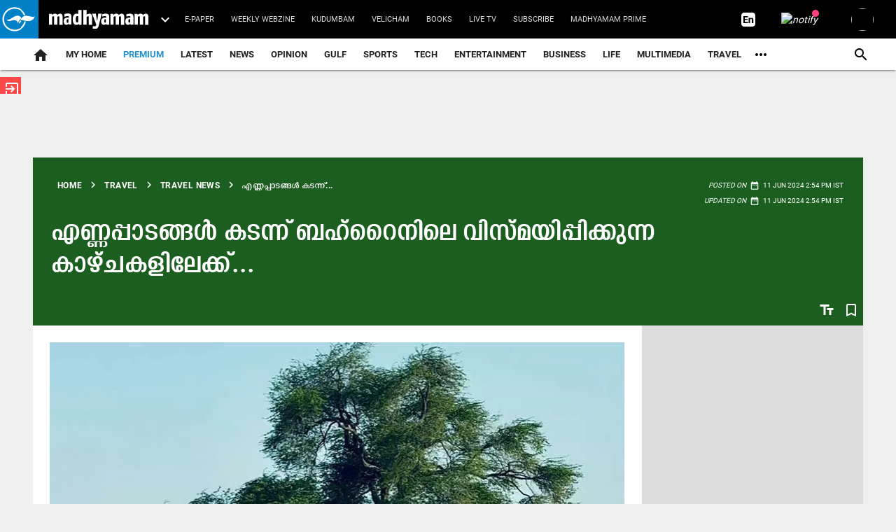

--- FILE ---
content_type: application/javascript; charset=utf-8
request_url: https://fundingchoicesmessages.google.com/f/AGSKWxVw962ux7Z0-YWB6K7hsXaTqKPH4BV_NmD5C9uPBptAQRr19A3OrIpJhX-JDYIKoYZZSoIP5qAUkqV0OT593ssyLLpGUkGsrkT2FfE9H7YHQpHBwxhm6hKMivKVyjJYtsob3KoukKa7YscOddCM0FREjWBQDz-hxVtD7CXKIX1-PzpewUjXco96_Udj/__468x60ad.-gallery_ad//advertisingbanner./ad_editorials_/ad_video.htm
body_size: -1290
content:
window['b8c724cc-7491-4114-b00e-84307ebb0e09'] = true;